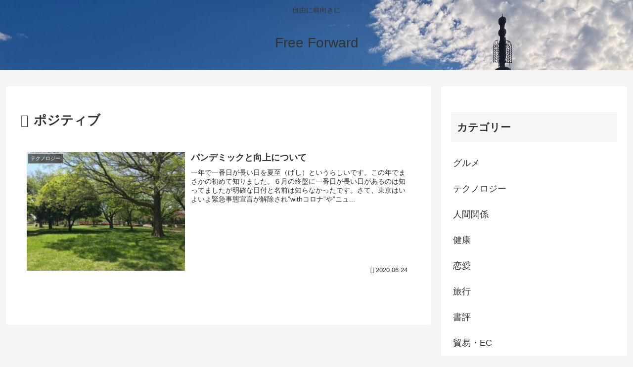

--- FILE ---
content_type: text/html; charset=utf-8
request_url: https://www.google.com/recaptcha/api2/aframe
body_size: 269
content:
<!DOCTYPE HTML><html><head><meta http-equiv="content-type" content="text/html; charset=UTF-8"></head><body><script nonce="HqQfXV3n6RTHh6X_-Gz75A">/** Anti-fraud and anti-abuse applications only. See google.com/recaptcha */ try{var clients={'sodar':'https://pagead2.googlesyndication.com/pagead/sodar?'};window.addEventListener("message",function(a){try{if(a.source===window.parent){var b=JSON.parse(a.data);var c=clients[b['id']];if(c){var d=document.createElement('img');d.src=c+b['params']+'&rc='+(localStorage.getItem("rc::a")?sessionStorage.getItem("rc::b"):"");window.document.body.appendChild(d);sessionStorage.setItem("rc::e",parseInt(sessionStorage.getItem("rc::e")||0)+1);localStorage.setItem("rc::h",'1768969589551');}}}catch(b){}});window.parent.postMessage("_grecaptcha_ready", "*");}catch(b){}</script></body></html>

--- FILE ---
content_type: application/javascript; charset=utf-8;
request_url: https://dalc.valuecommerce.com/app3?p=891228652&_s=https%3A%2F%2Fnewrhizomes.com%2Ftag%2F%25E3%2583%259D%25E3%2582%25B8%25E3%2583%2586%25E3%2582%25A3%25E3%2583%2596%2F&vf=iVBORw0KGgoAAAANSUhEUgAAAAMAAAADCAYAAABWKLW%2FAAAAMElEQVQYV2NkFGP4nxEVysA1YTsD4%2FE45v%2FnZnswlE7czsC4kavrf%2Bi5RwwWGlMYAAfADlQcjVk%2FAAAAAElFTkSuQmCC
body_size: 869
content:
vc_linkswitch_callback({"t":"69705574","r":"aXBVdAAKaPEDlflLCooERAqKC5ailg","ub":"aXBVcwAMx14DlflLCooCsQqKBthsPg%3D%3D","vcid":"MB1wPTr9bcSLaHRIUSCcu543m_Gl6_RY6YRrJBHCNHafv-qUq6-LCRkNIROQ20FbDgn3Pws-PtTiiIqB0qZJ8ibjugSuZlMm-IPARVs5bRo","vcpub":"0.682225","shopping.geocities.jp":{"a":"2821580","m":"2201292","g":"5f0916bd8a","kaa":"2826625"},"kap":891544104,"l":4,"shopping.yahoo.co.jp":{"a":"2821580","m":"2201292","g":"5f0916bd8a","kaa":"2826625"},"p":891228652,"paypaymall.yahoo.co.jp":{"a":"2821580","m":"2201292","g":"5f0916bd8a","kaa":"2826625"},"s":3572980,"approach.yahoo.co.jp":{"a":"2821580","m":"2201292","g":"5f0916bd8a","kaa":"2826625"},"paypaystep.yahoo.co.jp":{"a":"2821580","m":"2201292","g":"5f0916bd8a","kaa":"2826625"},"mini-shopping.yahoo.co.jp":{"a":"2821580","m":"2201292","g":"5f0916bd8a","kaa":"2826625"}})